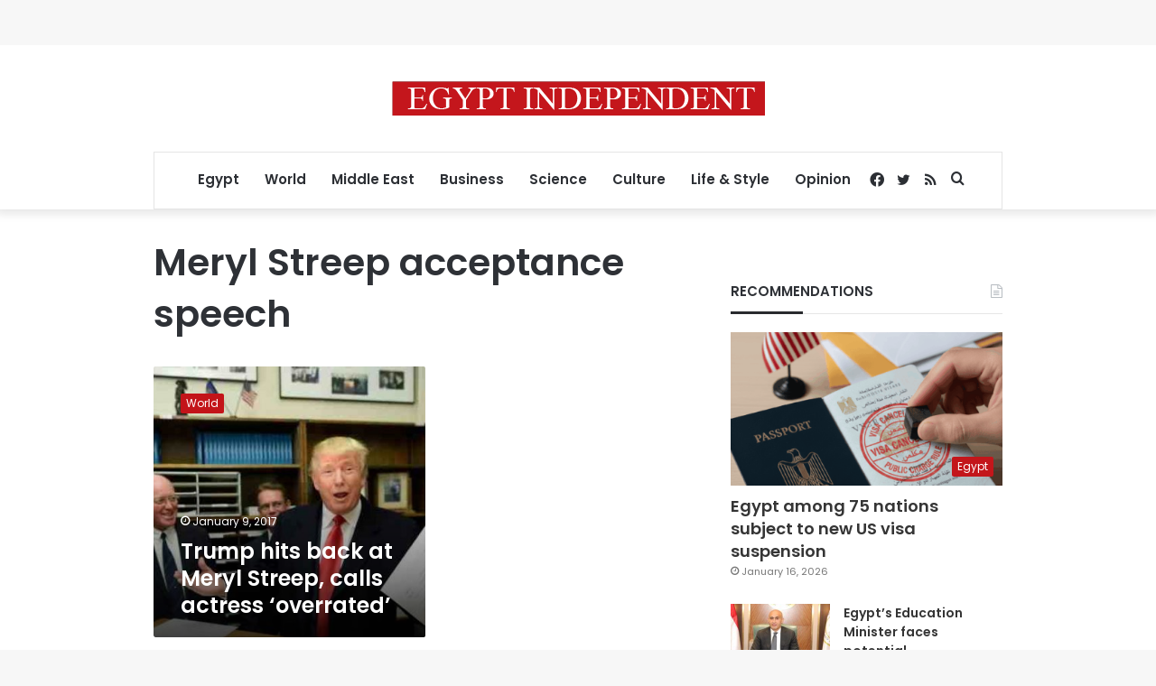

--- FILE ---
content_type: text/html; charset=UTF-8
request_url: https://cloudflare.egyptindependent.com/tag/meryl_streep_acceptance_speech/
body_size: 14980
content:
<!DOCTYPE html>
<html lang="en-US" class="" data-skin="light">
<head>
	<meta charset="UTF-8" />
	<link rel="profile" href="https://gmpg.org/xfn/11" />
	<meta name='robots' content='index, follow, max-image-preview:large, max-snippet:-1, max-video-preview:-1' />
	<style>img:is([sizes="auto" i], [sizes^="auto," i]) { contain-intrinsic-size: 3000px 1500px }</style>
	
	<!-- This site is optimized with the Yoast SEO plugin v25.7 - https://yoast.com/wordpress/plugins/seo/ -->
	<title>Meryl Streep acceptance speech Archives - Egypt Independent</title>
	<link rel="canonical" href="https://cloudflare.egyptindependent.com/tag/meryl_streep_acceptance_speech/" />
	<meta property="og:locale" content="en_US" />
	<meta property="og:type" content="article" />
	<meta property="og:title" content="Meryl Streep acceptance speech Archives - Egypt Independent" />
	<meta property="og:url" content="https://cloudflare.egyptindependent.com/tag/meryl_streep_acceptance_speech/" />
	<meta property="og:site_name" content="Egypt Independent" />
	<meta name="twitter:card" content="summary_large_image" />
	<script type="application/ld+json" class="yoast-schema-graph">{"@context":"https://schema.org","@graph":[{"@type":"CollectionPage","@id":"https://cloudflare.egyptindependent.com/tag/meryl_streep_acceptance_speech/","url":"https://cloudflare.egyptindependent.com/tag/meryl_streep_acceptance_speech/","name":"Meryl Streep acceptance speech Archives - Egypt Independent","isPartOf":{"@id":"https://cloudflare.egyptindependent.com/#website"},"primaryImageOfPage":{"@id":"https://cloudflare.egyptindependent.com/tag/meryl_streep_acceptance_speech/#primaryimage"},"image":{"@id":"https://cloudflare.egyptindependent.com/tag/meryl_streep_acceptance_speech/#primaryimage"},"thumbnailUrl":"https://amayei.nyc3.digitaloceanspaces.com/2018/09/republican_white_house_hopeful_donald_trump.jpg","breadcrumb":{"@id":"https://cloudflare.egyptindependent.com/tag/meryl_streep_acceptance_speech/#breadcrumb"},"inLanguage":"en-US"},{"@type":"ImageObject","inLanguage":"en-US","@id":"https://cloudflare.egyptindependent.com/tag/meryl_streep_acceptance_speech/#primaryimage","url":"https://amayei.nyc3.digitaloceanspaces.com/2018/09/republican_white_house_hopeful_donald_trump.jpg","contentUrl":"https://amayei.nyc3.digitaloceanspaces.com/2018/09/republican_white_house_hopeful_donald_trump.jpg","width":536,"height":402},{"@type":"BreadcrumbList","@id":"https://cloudflare.egyptindependent.com/tag/meryl_streep_acceptance_speech/#breadcrumb","itemListElement":[{"@type":"ListItem","position":1,"name":"Home","item":"https://www.egyptindependent.com/"},{"@type":"ListItem","position":2,"name":"Meryl Streep acceptance speech"}]},{"@type":"WebSite","@id":"https://cloudflare.egyptindependent.com/#website","url":"https://cloudflare.egyptindependent.com/","name":"Egypt Independent","description":"","potentialAction":[{"@type":"SearchAction","target":{"@type":"EntryPoint","urlTemplate":"https://cloudflare.egyptindependent.com/?s={search_term_string}"},"query-input":{"@type":"PropertyValueSpecification","valueRequired":true,"valueName":"search_term_string"}}],"inLanguage":"en-US"}]}</script>
	<!-- / Yoast SEO plugin. -->


<link rel='dns-prefetch' href='//cloudflare.egyptindependent.com' />
<link rel="alternate" type="application/rss+xml" title="Egypt Independent &raquo; Feed" href="https://cloudflare.egyptindependent.com/feed/" />
<link rel="alternate" type="application/rss+xml" title="Egypt Independent &raquo; Meryl Streep acceptance speech Tag Feed" href="https://cloudflare.egyptindependent.com/tag/meryl_streep_acceptance_speech/feed/" />
<script type="text/javascript">
/* <![CDATA[ */
window._wpemojiSettings = {"baseUrl":"https:\/\/s.w.org\/images\/core\/emoji\/16.0.1\/72x72\/","ext":".png","svgUrl":"https:\/\/s.w.org\/images\/core\/emoji\/16.0.1\/svg\/","svgExt":".svg","source":{"concatemoji":"https:\/\/cloudflare.egyptindependent.com\/wp\/wp-includes\/js\/wp-emoji-release.min.js?ver=6.8.2"}};
/*! This file is auto-generated */
!function(s,n){var o,i,e;function c(e){try{var t={supportTests:e,timestamp:(new Date).valueOf()};sessionStorage.setItem(o,JSON.stringify(t))}catch(e){}}function p(e,t,n){e.clearRect(0,0,e.canvas.width,e.canvas.height),e.fillText(t,0,0);var t=new Uint32Array(e.getImageData(0,0,e.canvas.width,e.canvas.height).data),a=(e.clearRect(0,0,e.canvas.width,e.canvas.height),e.fillText(n,0,0),new Uint32Array(e.getImageData(0,0,e.canvas.width,e.canvas.height).data));return t.every(function(e,t){return e===a[t]})}function u(e,t){e.clearRect(0,0,e.canvas.width,e.canvas.height),e.fillText(t,0,0);for(var n=e.getImageData(16,16,1,1),a=0;a<n.data.length;a++)if(0!==n.data[a])return!1;return!0}function f(e,t,n,a){switch(t){case"flag":return n(e,"\ud83c\udff3\ufe0f\u200d\u26a7\ufe0f","\ud83c\udff3\ufe0f\u200b\u26a7\ufe0f")?!1:!n(e,"\ud83c\udde8\ud83c\uddf6","\ud83c\udde8\u200b\ud83c\uddf6")&&!n(e,"\ud83c\udff4\udb40\udc67\udb40\udc62\udb40\udc65\udb40\udc6e\udb40\udc67\udb40\udc7f","\ud83c\udff4\u200b\udb40\udc67\u200b\udb40\udc62\u200b\udb40\udc65\u200b\udb40\udc6e\u200b\udb40\udc67\u200b\udb40\udc7f");case"emoji":return!a(e,"\ud83e\udedf")}return!1}function g(e,t,n,a){var r="undefined"!=typeof WorkerGlobalScope&&self instanceof WorkerGlobalScope?new OffscreenCanvas(300,150):s.createElement("canvas"),o=r.getContext("2d",{willReadFrequently:!0}),i=(o.textBaseline="top",o.font="600 32px Arial",{});return e.forEach(function(e){i[e]=t(o,e,n,a)}),i}function t(e){var t=s.createElement("script");t.src=e,t.defer=!0,s.head.appendChild(t)}"undefined"!=typeof Promise&&(o="wpEmojiSettingsSupports",i=["flag","emoji"],n.supports={everything:!0,everythingExceptFlag:!0},e=new Promise(function(e){s.addEventListener("DOMContentLoaded",e,{once:!0})}),new Promise(function(t){var n=function(){try{var e=JSON.parse(sessionStorage.getItem(o));if("object"==typeof e&&"number"==typeof e.timestamp&&(new Date).valueOf()<e.timestamp+604800&&"object"==typeof e.supportTests)return e.supportTests}catch(e){}return null}();if(!n){if("undefined"!=typeof Worker&&"undefined"!=typeof OffscreenCanvas&&"undefined"!=typeof URL&&URL.createObjectURL&&"undefined"!=typeof Blob)try{var e="postMessage("+g.toString()+"("+[JSON.stringify(i),f.toString(),p.toString(),u.toString()].join(",")+"));",a=new Blob([e],{type:"text/javascript"}),r=new Worker(URL.createObjectURL(a),{name:"wpTestEmojiSupports"});return void(r.onmessage=function(e){c(n=e.data),r.terminate(),t(n)})}catch(e){}c(n=g(i,f,p,u))}t(n)}).then(function(e){for(var t in e)n.supports[t]=e[t],n.supports.everything=n.supports.everything&&n.supports[t],"flag"!==t&&(n.supports.everythingExceptFlag=n.supports.everythingExceptFlag&&n.supports[t]);n.supports.everythingExceptFlag=n.supports.everythingExceptFlag&&!n.supports.flag,n.DOMReady=!1,n.readyCallback=function(){n.DOMReady=!0}}).then(function(){return e}).then(function(){var e;n.supports.everything||(n.readyCallback(),(e=n.source||{}).concatemoji?t(e.concatemoji):e.wpemoji&&e.twemoji&&(t(e.twemoji),t(e.wpemoji)))}))}((window,document),window._wpemojiSettings);
/* ]]> */
</script>
<style id='wp-emoji-styles-inline-css' type='text/css'>

	img.wp-smiley, img.emoji {
		display: inline !important;
		border: none !important;
		box-shadow: none !important;
		height: 1em !important;
		width: 1em !important;
		margin: 0 0.07em !important;
		vertical-align: -0.1em !important;
		background: none !important;
		padding: 0 !important;
	}
</style>
<link rel='stylesheet' id='wp-block-library-css' href='https://cloudflare.egyptindependent.com/wp/wp-includes/css/dist/block-library/style.min.css?ver=6.8.2' type='text/css' media='all' />
<style id='wp-block-library-theme-inline-css' type='text/css'>
.wp-block-audio :where(figcaption){color:#555;font-size:13px;text-align:center}.is-dark-theme .wp-block-audio :where(figcaption){color:#ffffffa6}.wp-block-audio{margin:0 0 1em}.wp-block-code{border:1px solid #ccc;border-radius:4px;font-family:Menlo,Consolas,monaco,monospace;padding:.8em 1em}.wp-block-embed :where(figcaption){color:#555;font-size:13px;text-align:center}.is-dark-theme .wp-block-embed :where(figcaption){color:#ffffffa6}.wp-block-embed{margin:0 0 1em}.blocks-gallery-caption{color:#555;font-size:13px;text-align:center}.is-dark-theme .blocks-gallery-caption{color:#ffffffa6}:root :where(.wp-block-image figcaption){color:#555;font-size:13px;text-align:center}.is-dark-theme :root :where(.wp-block-image figcaption){color:#ffffffa6}.wp-block-image{margin:0 0 1em}.wp-block-pullquote{border-bottom:4px solid;border-top:4px solid;color:currentColor;margin-bottom:1.75em}.wp-block-pullquote cite,.wp-block-pullquote footer,.wp-block-pullquote__citation{color:currentColor;font-size:.8125em;font-style:normal;text-transform:uppercase}.wp-block-quote{border-left:.25em solid;margin:0 0 1.75em;padding-left:1em}.wp-block-quote cite,.wp-block-quote footer{color:currentColor;font-size:.8125em;font-style:normal;position:relative}.wp-block-quote:where(.has-text-align-right){border-left:none;border-right:.25em solid;padding-left:0;padding-right:1em}.wp-block-quote:where(.has-text-align-center){border:none;padding-left:0}.wp-block-quote.is-large,.wp-block-quote.is-style-large,.wp-block-quote:where(.is-style-plain){border:none}.wp-block-search .wp-block-search__label{font-weight:700}.wp-block-search__button{border:1px solid #ccc;padding:.375em .625em}:where(.wp-block-group.has-background){padding:1.25em 2.375em}.wp-block-separator.has-css-opacity{opacity:.4}.wp-block-separator{border:none;border-bottom:2px solid;margin-left:auto;margin-right:auto}.wp-block-separator.has-alpha-channel-opacity{opacity:1}.wp-block-separator:not(.is-style-wide):not(.is-style-dots){width:100px}.wp-block-separator.has-background:not(.is-style-dots){border-bottom:none;height:1px}.wp-block-separator.has-background:not(.is-style-wide):not(.is-style-dots){height:2px}.wp-block-table{margin:0 0 1em}.wp-block-table td,.wp-block-table th{word-break:normal}.wp-block-table :where(figcaption){color:#555;font-size:13px;text-align:center}.is-dark-theme .wp-block-table :where(figcaption){color:#ffffffa6}.wp-block-video :where(figcaption){color:#555;font-size:13px;text-align:center}.is-dark-theme .wp-block-video :where(figcaption){color:#ffffffa6}.wp-block-video{margin:0 0 1em}:root :where(.wp-block-template-part.has-background){margin-bottom:0;margin-top:0;padding:1.25em 2.375em}
</style>
<style id='classic-theme-styles-inline-css' type='text/css'>
/*! This file is auto-generated */
.wp-block-button__link{color:#fff;background-color:#32373c;border-radius:9999px;box-shadow:none;text-decoration:none;padding:calc(.667em + 2px) calc(1.333em + 2px);font-size:1.125em}.wp-block-file__button{background:#32373c;color:#fff;text-decoration:none}
</style>
<style id='co-authors-plus-coauthors-style-inline-css' type='text/css'>
.wp-block-co-authors-plus-coauthors.is-layout-flow [class*=wp-block-co-authors-plus]{display:inline}

</style>
<style id='co-authors-plus-avatar-style-inline-css' type='text/css'>
.wp-block-co-authors-plus-avatar :where(img){height:auto;max-width:100%;vertical-align:bottom}.wp-block-co-authors-plus-coauthors.is-layout-flow .wp-block-co-authors-plus-avatar :where(img){vertical-align:middle}.wp-block-co-authors-plus-avatar:is(.alignleft,.alignright){display:table}.wp-block-co-authors-plus-avatar.aligncenter{display:table;margin-inline:auto}

</style>
<style id='co-authors-plus-image-style-inline-css' type='text/css'>
.wp-block-co-authors-plus-image{margin-bottom:0}.wp-block-co-authors-plus-image :where(img){height:auto;max-width:100%;vertical-align:bottom}.wp-block-co-authors-plus-coauthors.is-layout-flow .wp-block-co-authors-plus-image :where(img){vertical-align:middle}.wp-block-co-authors-plus-image:is(.alignfull,.alignwide) :where(img){width:100%}.wp-block-co-authors-plus-image:is(.alignleft,.alignright){display:table}.wp-block-co-authors-plus-image.aligncenter{display:table;margin-inline:auto}

</style>
<link rel='stylesheet' id='wp-components-css' href='https://cloudflare.egyptindependent.com/wp/wp-includes/css/dist/components/style.min.css?ver=6.8.2' type='text/css' media='all' />
<link rel='stylesheet' id='wp-preferences-css' href='https://cloudflare.egyptindependent.com/wp/wp-includes/css/dist/preferences/style.min.css?ver=6.8.2' type='text/css' media='all' />
<link rel='stylesheet' id='wp-block-editor-css' href='https://cloudflare.egyptindependent.com/wp/wp-includes/css/dist/block-editor/style.min.css?ver=6.8.2' type='text/css' media='all' />
<link rel='stylesheet' id='wp-reusable-blocks-css' href='https://cloudflare.egyptindependent.com/wp/wp-includes/css/dist/reusable-blocks/style.min.css?ver=6.8.2' type='text/css' media='all' />
<link rel='stylesheet' id='wp-patterns-css' href='https://cloudflare.egyptindependent.com/wp/wp-includes/css/dist/patterns/style.min.css?ver=6.8.2' type='text/css' media='all' />
<link rel='stylesheet' id='wp-editor-css' href='https://cloudflare.egyptindependent.com/wp/wp-includes/css/dist/editor/style.min.css?ver=6.8.2' type='text/css' media='all' />
<link rel='stylesheet' id='mux_video_block_style-css' href='https://cloudflare.egyptindependent.com/app/plugins/ilab-media-tools/public/blocks/mediacloud-mux.blocks.style.css' type='text/css' media='all' />
<style id='global-styles-inline-css' type='text/css'>
:root{--wp--preset--aspect-ratio--square: 1;--wp--preset--aspect-ratio--4-3: 4/3;--wp--preset--aspect-ratio--3-4: 3/4;--wp--preset--aspect-ratio--3-2: 3/2;--wp--preset--aspect-ratio--2-3: 2/3;--wp--preset--aspect-ratio--16-9: 16/9;--wp--preset--aspect-ratio--9-16: 9/16;--wp--preset--color--black: #000000;--wp--preset--color--cyan-bluish-gray: #abb8c3;--wp--preset--color--white: #ffffff;--wp--preset--color--pale-pink: #f78da7;--wp--preset--color--vivid-red: #cf2e2e;--wp--preset--color--luminous-vivid-orange: #ff6900;--wp--preset--color--luminous-vivid-amber: #fcb900;--wp--preset--color--light-green-cyan: #7bdcb5;--wp--preset--color--vivid-green-cyan: #00d084;--wp--preset--color--pale-cyan-blue: #8ed1fc;--wp--preset--color--vivid-cyan-blue: #0693e3;--wp--preset--color--vivid-purple: #9b51e0;--wp--preset--gradient--vivid-cyan-blue-to-vivid-purple: linear-gradient(135deg,rgba(6,147,227,1) 0%,rgb(155,81,224) 100%);--wp--preset--gradient--light-green-cyan-to-vivid-green-cyan: linear-gradient(135deg,rgb(122,220,180) 0%,rgb(0,208,130) 100%);--wp--preset--gradient--luminous-vivid-amber-to-luminous-vivid-orange: linear-gradient(135deg,rgba(252,185,0,1) 0%,rgba(255,105,0,1) 100%);--wp--preset--gradient--luminous-vivid-orange-to-vivid-red: linear-gradient(135deg,rgba(255,105,0,1) 0%,rgb(207,46,46) 100%);--wp--preset--gradient--very-light-gray-to-cyan-bluish-gray: linear-gradient(135deg,rgb(238,238,238) 0%,rgb(169,184,195) 100%);--wp--preset--gradient--cool-to-warm-spectrum: linear-gradient(135deg,rgb(74,234,220) 0%,rgb(151,120,209) 20%,rgb(207,42,186) 40%,rgb(238,44,130) 60%,rgb(251,105,98) 80%,rgb(254,248,76) 100%);--wp--preset--gradient--blush-light-purple: linear-gradient(135deg,rgb(255,206,236) 0%,rgb(152,150,240) 100%);--wp--preset--gradient--blush-bordeaux: linear-gradient(135deg,rgb(254,205,165) 0%,rgb(254,45,45) 50%,rgb(107,0,62) 100%);--wp--preset--gradient--luminous-dusk: linear-gradient(135deg,rgb(255,203,112) 0%,rgb(199,81,192) 50%,rgb(65,88,208) 100%);--wp--preset--gradient--pale-ocean: linear-gradient(135deg,rgb(255,245,203) 0%,rgb(182,227,212) 50%,rgb(51,167,181) 100%);--wp--preset--gradient--electric-grass: linear-gradient(135deg,rgb(202,248,128) 0%,rgb(113,206,126) 100%);--wp--preset--gradient--midnight: linear-gradient(135deg,rgb(2,3,129) 0%,rgb(40,116,252) 100%);--wp--preset--font-size--small: 13px;--wp--preset--font-size--medium: 20px;--wp--preset--font-size--large: 36px;--wp--preset--font-size--x-large: 42px;--wp--preset--spacing--20: 0.44rem;--wp--preset--spacing--30: 0.67rem;--wp--preset--spacing--40: 1rem;--wp--preset--spacing--50: 1.5rem;--wp--preset--spacing--60: 2.25rem;--wp--preset--spacing--70: 3.38rem;--wp--preset--spacing--80: 5.06rem;--wp--preset--shadow--natural: 6px 6px 9px rgba(0, 0, 0, 0.2);--wp--preset--shadow--deep: 12px 12px 50px rgba(0, 0, 0, 0.4);--wp--preset--shadow--sharp: 6px 6px 0px rgba(0, 0, 0, 0.2);--wp--preset--shadow--outlined: 6px 6px 0px -3px rgba(255, 255, 255, 1), 6px 6px rgba(0, 0, 0, 1);--wp--preset--shadow--crisp: 6px 6px 0px rgba(0, 0, 0, 1);}:where(.is-layout-flex){gap: 0.5em;}:where(.is-layout-grid){gap: 0.5em;}body .is-layout-flex{display: flex;}.is-layout-flex{flex-wrap: wrap;align-items: center;}.is-layout-flex > :is(*, div){margin: 0;}body .is-layout-grid{display: grid;}.is-layout-grid > :is(*, div){margin: 0;}:where(.wp-block-columns.is-layout-flex){gap: 2em;}:where(.wp-block-columns.is-layout-grid){gap: 2em;}:where(.wp-block-post-template.is-layout-flex){gap: 1.25em;}:where(.wp-block-post-template.is-layout-grid){gap: 1.25em;}.has-black-color{color: var(--wp--preset--color--black) !important;}.has-cyan-bluish-gray-color{color: var(--wp--preset--color--cyan-bluish-gray) !important;}.has-white-color{color: var(--wp--preset--color--white) !important;}.has-pale-pink-color{color: var(--wp--preset--color--pale-pink) !important;}.has-vivid-red-color{color: var(--wp--preset--color--vivid-red) !important;}.has-luminous-vivid-orange-color{color: var(--wp--preset--color--luminous-vivid-orange) !important;}.has-luminous-vivid-amber-color{color: var(--wp--preset--color--luminous-vivid-amber) !important;}.has-light-green-cyan-color{color: var(--wp--preset--color--light-green-cyan) !important;}.has-vivid-green-cyan-color{color: var(--wp--preset--color--vivid-green-cyan) !important;}.has-pale-cyan-blue-color{color: var(--wp--preset--color--pale-cyan-blue) !important;}.has-vivid-cyan-blue-color{color: var(--wp--preset--color--vivid-cyan-blue) !important;}.has-vivid-purple-color{color: var(--wp--preset--color--vivid-purple) !important;}.has-black-background-color{background-color: var(--wp--preset--color--black) !important;}.has-cyan-bluish-gray-background-color{background-color: var(--wp--preset--color--cyan-bluish-gray) !important;}.has-white-background-color{background-color: var(--wp--preset--color--white) !important;}.has-pale-pink-background-color{background-color: var(--wp--preset--color--pale-pink) !important;}.has-vivid-red-background-color{background-color: var(--wp--preset--color--vivid-red) !important;}.has-luminous-vivid-orange-background-color{background-color: var(--wp--preset--color--luminous-vivid-orange) !important;}.has-luminous-vivid-amber-background-color{background-color: var(--wp--preset--color--luminous-vivid-amber) !important;}.has-light-green-cyan-background-color{background-color: var(--wp--preset--color--light-green-cyan) !important;}.has-vivid-green-cyan-background-color{background-color: var(--wp--preset--color--vivid-green-cyan) !important;}.has-pale-cyan-blue-background-color{background-color: var(--wp--preset--color--pale-cyan-blue) !important;}.has-vivid-cyan-blue-background-color{background-color: var(--wp--preset--color--vivid-cyan-blue) !important;}.has-vivid-purple-background-color{background-color: var(--wp--preset--color--vivid-purple) !important;}.has-black-border-color{border-color: var(--wp--preset--color--black) !important;}.has-cyan-bluish-gray-border-color{border-color: var(--wp--preset--color--cyan-bluish-gray) !important;}.has-white-border-color{border-color: var(--wp--preset--color--white) !important;}.has-pale-pink-border-color{border-color: var(--wp--preset--color--pale-pink) !important;}.has-vivid-red-border-color{border-color: var(--wp--preset--color--vivid-red) !important;}.has-luminous-vivid-orange-border-color{border-color: var(--wp--preset--color--luminous-vivid-orange) !important;}.has-luminous-vivid-amber-border-color{border-color: var(--wp--preset--color--luminous-vivid-amber) !important;}.has-light-green-cyan-border-color{border-color: var(--wp--preset--color--light-green-cyan) !important;}.has-vivid-green-cyan-border-color{border-color: var(--wp--preset--color--vivid-green-cyan) !important;}.has-pale-cyan-blue-border-color{border-color: var(--wp--preset--color--pale-cyan-blue) !important;}.has-vivid-cyan-blue-border-color{border-color: var(--wp--preset--color--vivid-cyan-blue) !important;}.has-vivid-purple-border-color{border-color: var(--wp--preset--color--vivid-purple) !important;}.has-vivid-cyan-blue-to-vivid-purple-gradient-background{background: var(--wp--preset--gradient--vivid-cyan-blue-to-vivid-purple) !important;}.has-light-green-cyan-to-vivid-green-cyan-gradient-background{background: var(--wp--preset--gradient--light-green-cyan-to-vivid-green-cyan) !important;}.has-luminous-vivid-amber-to-luminous-vivid-orange-gradient-background{background: var(--wp--preset--gradient--luminous-vivid-amber-to-luminous-vivid-orange) !important;}.has-luminous-vivid-orange-to-vivid-red-gradient-background{background: var(--wp--preset--gradient--luminous-vivid-orange-to-vivid-red) !important;}.has-very-light-gray-to-cyan-bluish-gray-gradient-background{background: var(--wp--preset--gradient--very-light-gray-to-cyan-bluish-gray) !important;}.has-cool-to-warm-spectrum-gradient-background{background: var(--wp--preset--gradient--cool-to-warm-spectrum) !important;}.has-blush-light-purple-gradient-background{background: var(--wp--preset--gradient--blush-light-purple) !important;}.has-blush-bordeaux-gradient-background{background: var(--wp--preset--gradient--blush-bordeaux) !important;}.has-luminous-dusk-gradient-background{background: var(--wp--preset--gradient--luminous-dusk) !important;}.has-pale-ocean-gradient-background{background: var(--wp--preset--gradient--pale-ocean) !important;}.has-electric-grass-gradient-background{background: var(--wp--preset--gradient--electric-grass) !important;}.has-midnight-gradient-background{background: var(--wp--preset--gradient--midnight) !important;}.has-small-font-size{font-size: var(--wp--preset--font-size--small) !important;}.has-medium-font-size{font-size: var(--wp--preset--font-size--medium) !important;}.has-large-font-size{font-size: var(--wp--preset--font-size--large) !important;}.has-x-large-font-size{font-size: var(--wp--preset--font-size--x-large) !important;}
:where(.wp-block-post-template.is-layout-flex){gap: 1.25em;}:where(.wp-block-post-template.is-layout-grid){gap: 1.25em;}
:where(.wp-block-columns.is-layout-flex){gap: 2em;}:where(.wp-block-columns.is-layout-grid){gap: 2em;}
:root :where(.wp-block-pullquote){font-size: 1.5em;line-height: 1.6;}
</style>
<link rel='stylesheet' id='ppress-frontend-css' href='https://cloudflare.egyptindependent.com/app/plugins/wp-user-avatar/assets/css/frontend.min.css?ver=4.16.5' type='text/css' media='all' />
<link rel='stylesheet' id='ppress-flatpickr-css' href='https://cloudflare.egyptindependent.com/app/plugins/wp-user-avatar/assets/flatpickr/flatpickr.min.css?ver=4.16.5' type='text/css' media='all' />
<link rel='stylesheet' id='ppress-select2-css' href='https://cloudflare.egyptindependent.com/app/plugins/wp-user-avatar/assets/select2/select2.min.css?ver=6.8.2' type='text/css' media='all' />
<link rel='stylesheet' id='tie-css-base-css' href='https://cloudflare.egyptindependent.com/app/themes/jannah/assets/css/base.min.css?ver=5.4.3' type='text/css' media='all' />
<link rel='stylesheet' id='tie-css-styles-css' href='https://cloudflare.egyptindependent.com/app/themes/jannah/assets/css/style.min.css?ver=5.4.3' type='text/css' media='all' />
<link rel='stylesheet' id='tie-css-widgets-css' href='https://cloudflare.egyptindependent.com/app/themes/jannah/assets/css/widgets.min.css?ver=5.4.3' type='text/css' media='all' />
<link rel='stylesheet' id='tie-css-helpers-css' href='https://cloudflare.egyptindependent.com/app/themes/jannah/assets/css/helpers.min.css?ver=5.4.3' type='text/css' media='all' />
<link rel='stylesheet' id='tie-fontawesome5-css' href='https://cloudflare.egyptindependent.com/app/themes/jannah/assets/css/fontawesome.css?ver=5.4.3' type='text/css' media='all' />
<link rel='stylesheet' id='tie-css-ilightbox-css' href='https://cloudflare.egyptindependent.com/app/themes/jannah/assets/ilightbox/dark-skin/skin.css?ver=5.4.3' type='text/css' media='all' />
<style id='tie-css-ilightbox-inline-css' type='text/css'>
.wf-active body{font-family: 'Poppins';}.wf-active .logo-text,.wf-active h1,.wf-active h2,.wf-active h3,.wf-active h4,.wf-active h5,.wf-active h6,.wf-active .the-subtitle{font-family: 'Poppins';}#main-nav .main-menu > ul > li > a{font-size: 15px;}#the-post .entry-content,#the-post .entry-content p{font-size: 17px;}@media (min-width: 992px){.has-sidebar .fullwidth-slider-wrapper .thumb-overlay .thumb-content .thumb-title,.has-sidebar .wide-next-prev-slider-wrapper .thumb-overlay .thumb-content .thumb-title,.has-sidebar .wide-slider-with-navfor-wrapper .thumb-overlay .thumb-content .thumb-title,.has-sidebar .boxed-slider-wrapper .thumb-overlay .thumb-title{font-size: 24px;}}@media (min-width: 768px){#tie-wrapper .main-slider.grid-3-slides .slide .grid-item:nth-child(1) .thumb-title,#tie-wrapper .main-slider.grid-5-first-big .slide .grid-item:nth-child(1) .thumb-title,#tie-wrapper .main-slider.grid-5-big-centerd .slide .grid-item:nth-child(1) .thumb-title,#tie-wrapper .main-slider.grid-4-big-first-half-second .slide .grid-item:nth-child(1) .thumb-title,#tie-wrapper .main-slider.grid-2-big .thumb-overlay .thumb-title,#tie-wrapper .wide-slider-three-slids-wrapper .thumb-title{font-size: 24px;}}.brand-title,a:hover,.tie-popup-search-submit,#logo.text-logo a,.theme-header nav .components #search-submit:hover,.theme-header .header-nav .components > li:hover > a,.theme-header .header-nav .components li a:hover,.main-menu ul.cats-vertical li a.is-active,.main-menu ul.cats-vertical li a:hover,.main-nav li.mega-menu .post-meta a:hover,.main-nav li.mega-menu .post-box-title a:hover,.search-in-main-nav.autocomplete-suggestions a:hover,#main-nav .menu ul:not(.cats-horizontal) li:hover > a,#main-nav .menu ul li.current-menu-item:not(.mega-link-column) > a,.top-nav .menu li:hover > a,.top-nav .menu > .tie-current-menu > a,.search-in-top-nav.autocomplete-suggestions .post-title a:hover,div.mag-box .mag-box-options .mag-box-filter-links a.active,.mag-box-filter-links .flexMenu-viewMore:hover > a,.stars-rating-active,body .tabs.tabs .active > a,.video-play-icon,.spinner-circle:after,#go-to-content:hover,.comment-list .comment-author .fn,.commentlist .comment-author .fn,blockquote::before,blockquote cite,blockquote.quote-simple p,.multiple-post-pages a:hover,#story-index li .is-current,.latest-tweets-widget .twitter-icon-wrap span,.wide-slider-nav-wrapper .slide,.wide-next-prev-slider-wrapper .tie-slider-nav li:hover span,.review-final-score h3,#mobile-menu-icon:hover .menu-text,body .entry a,.dark-skin body .entry a,.entry .post-bottom-meta a:hover,.comment-list .comment-content a,q a,blockquote a,.widget.tie-weather-widget .icon-basecloud-bg:after,.site-footer a:hover,.site-footer .stars-rating-active,.site-footer .twitter-icon-wrap span,.site-info a:hover{color: #c31419;}#instagram-link a:hover{color: #c31419 !important;border-color: #c31419 !important;}[type='submit'],.button,.generic-button a,.generic-button button,.theme-header .header-nav .comp-sub-menu a.button.guest-btn:hover,.theme-header .header-nav .comp-sub-menu a.checkout-button,nav.main-nav .menu > li.tie-current-menu > a,nav.main-nav .menu > li:hover > a,.main-menu .mega-links-head:after,.main-nav .mega-menu.mega-cat .cats-horizontal li a.is-active,#mobile-menu-icon:hover .nav-icon,#mobile-menu-icon:hover .nav-icon:before,#mobile-menu-icon:hover .nav-icon:after,.search-in-main-nav.autocomplete-suggestions a.button,.search-in-top-nav.autocomplete-suggestions a.button,.spinner > div,.post-cat,.pages-numbers li.current span,.multiple-post-pages > span,#tie-wrapper .mejs-container .mejs-controls,.mag-box-filter-links a:hover,.slider-arrow-nav a:not(.pagination-disabled):hover,.comment-list .reply a:hover,.commentlist .reply a:hover,#reading-position-indicator,#story-index-icon,.videos-block .playlist-title,.review-percentage .review-item span span,.tie-slick-dots li.slick-active button,.tie-slick-dots li button:hover,.digital-rating-static,.timeline-widget li a:hover .date:before,#wp-calendar #today,.posts-list-counter li.widget-post-list:before,.cat-counter a + span,.tie-slider-nav li span:hover,.fullwidth-area .widget_tag_cloud .tagcloud a:hover,.magazine2:not(.block-head-4) .dark-widgetized-area ul.tabs a:hover,.magazine2:not(.block-head-4) .dark-widgetized-area ul.tabs .active a,.magazine1 .dark-widgetized-area ul.tabs a:hover,.magazine1 .dark-widgetized-area ul.tabs .active a,.block-head-4.magazine2 .dark-widgetized-area .tabs.tabs .active a,.block-head-4.magazine2 .dark-widgetized-area .tabs > .active a:before,.block-head-4.magazine2 .dark-widgetized-area .tabs > .active a:after,.demo_store,.demo #logo:after,.demo #sticky-logo:after,.widget.tie-weather-widget,span.video-close-btn:hover,#go-to-top,.latest-tweets-widget .slider-links .button:not(:hover){background-color: #c31419;color: #FFFFFF;}.tie-weather-widget .widget-title .the-subtitle,.block-head-4.magazine2 #footer .tabs .active a:hover{color: #FFFFFF;}pre,code,.pages-numbers li.current span,.theme-header .header-nav .comp-sub-menu a.button.guest-btn:hover,.multiple-post-pages > span,.post-content-slideshow .tie-slider-nav li span:hover,#tie-body .tie-slider-nav li > span:hover,.slider-arrow-nav a:not(.pagination-disabled):hover,.main-nav .mega-menu.mega-cat .cats-horizontal li a.is-active,.main-nav .mega-menu.mega-cat .cats-horizontal li a:hover,.main-menu .menu > li > .menu-sub-content{border-color: #c31419;}.main-menu .menu > li.tie-current-menu{border-bottom-color: #c31419;}.top-nav .menu li.tie-current-menu > a:before,.top-nav .menu li.menu-item-has-children:hover > a:before{border-top-color: #c31419;}.main-nav .main-menu .menu > li.tie-current-menu > a:before,.main-nav .main-menu .menu > li:hover > a:before{border-top-color: #FFFFFF;}header.main-nav-light .main-nav .menu-item-has-children li:hover > a:before,header.main-nav-light .main-nav .mega-menu li:hover > a:before{border-left-color: #c31419;}.rtl header.main-nav-light .main-nav .menu-item-has-children li:hover > a:before,.rtl header.main-nav-light .main-nav .mega-menu li:hover > a:before{border-right-color: #c31419;border-left-color: transparent;}.top-nav ul.menu li .menu-item-has-children:hover > a:before{border-top-color: transparent;border-left-color: #c31419;}.rtl .top-nav ul.menu li .menu-item-has-children:hover > a:before{border-left-color: transparent;border-right-color: #c31419;}::-moz-selection{background-color: #c31419;color: #FFFFFF;}::selection{background-color: #c31419;color: #FFFFFF;}circle.circle_bar{stroke: #c31419;}#reading-position-indicator{box-shadow: 0 0 10px rgba( 195,20,25,0.7);}#logo.text-logo a:hover,body .entry a:hover,.dark-skin body .entry a:hover,.comment-list .comment-content a:hover,.block-head-4.magazine2 .site-footer .tabs li a:hover,q a:hover,blockquote a:hover{color: #910000;}.button:hover,input[type='submit']:hover,.generic-button a:hover,.generic-button button:hover,a.post-cat:hover,.site-footer .button:hover,.site-footer [type='submit']:hover,.search-in-main-nav.autocomplete-suggestions a.button:hover,.search-in-top-nav.autocomplete-suggestions a.button:hover,.theme-header .header-nav .comp-sub-menu a.checkout-button:hover{background-color: #910000;color: #FFFFFF;}.theme-header .header-nav .comp-sub-menu a.checkout-button:not(:hover),body .entry a.button{color: #FFFFFF;}#story-index.is-compact .story-index-content{background-color: #c31419;}#story-index.is-compact .story-index-content a,#story-index.is-compact .story-index-content .is-current{color: #FFFFFF;}#tie-body .mag-box-title h3 a,#tie-body .block-more-button{color: #c31419;}#tie-body .mag-box-title h3 a:hover,#tie-body .block-more-button:hover{color: #910000;}#tie-body .mag-box-title{color: #c31419;}#tie-body .mag-box-title:after,#tie-body #footer .widget-title:after{background-color: #c31419;}.brand-title,a:hover,.tie-popup-search-submit,#logo.text-logo a,.theme-header nav .components #search-submit:hover,.theme-header .header-nav .components > li:hover > a,.theme-header .header-nav .components li a:hover,.main-menu ul.cats-vertical li a.is-active,.main-menu ul.cats-vertical li a:hover,.main-nav li.mega-menu .post-meta a:hover,.main-nav li.mega-menu .post-box-title a:hover,.search-in-main-nav.autocomplete-suggestions a:hover,#main-nav .menu ul:not(.cats-horizontal) li:hover > a,#main-nav .menu ul li.current-menu-item:not(.mega-link-column) > a,.top-nav .menu li:hover > a,.top-nav .menu > .tie-current-menu > a,.search-in-top-nav.autocomplete-suggestions .post-title a:hover,div.mag-box .mag-box-options .mag-box-filter-links a.active,.mag-box-filter-links .flexMenu-viewMore:hover > a,.stars-rating-active,body .tabs.tabs .active > a,.video-play-icon,.spinner-circle:after,#go-to-content:hover,.comment-list .comment-author .fn,.commentlist .comment-author .fn,blockquote::before,blockquote cite,blockquote.quote-simple p,.multiple-post-pages a:hover,#story-index li .is-current,.latest-tweets-widget .twitter-icon-wrap span,.wide-slider-nav-wrapper .slide,.wide-next-prev-slider-wrapper .tie-slider-nav li:hover span,.review-final-score h3,#mobile-menu-icon:hover .menu-text,body .entry a,.dark-skin body .entry a,.entry .post-bottom-meta a:hover,.comment-list .comment-content a,q a,blockquote a,.widget.tie-weather-widget .icon-basecloud-bg:after,.site-footer a:hover,.site-footer .stars-rating-active,.site-footer .twitter-icon-wrap span,.site-info a:hover{color: #c31419;}#instagram-link a:hover{color: #c31419 !important;border-color: #c31419 !important;}[type='submit'],.button,.generic-button a,.generic-button button,.theme-header .header-nav .comp-sub-menu a.button.guest-btn:hover,.theme-header .header-nav .comp-sub-menu a.checkout-button,nav.main-nav .menu > li.tie-current-menu > a,nav.main-nav .menu > li:hover > a,.main-menu .mega-links-head:after,.main-nav .mega-menu.mega-cat .cats-horizontal li a.is-active,#mobile-menu-icon:hover .nav-icon,#mobile-menu-icon:hover .nav-icon:before,#mobile-menu-icon:hover .nav-icon:after,.search-in-main-nav.autocomplete-suggestions a.button,.search-in-top-nav.autocomplete-suggestions a.button,.spinner > div,.post-cat,.pages-numbers li.current span,.multiple-post-pages > span,#tie-wrapper .mejs-container .mejs-controls,.mag-box-filter-links a:hover,.slider-arrow-nav a:not(.pagination-disabled):hover,.comment-list .reply a:hover,.commentlist .reply a:hover,#reading-position-indicator,#story-index-icon,.videos-block .playlist-title,.review-percentage .review-item span span,.tie-slick-dots li.slick-active button,.tie-slick-dots li button:hover,.digital-rating-static,.timeline-widget li a:hover .date:before,#wp-calendar #today,.posts-list-counter li.widget-post-list:before,.cat-counter a + span,.tie-slider-nav li span:hover,.fullwidth-area .widget_tag_cloud .tagcloud a:hover,.magazine2:not(.block-head-4) .dark-widgetized-area ul.tabs a:hover,.magazine2:not(.block-head-4) .dark-widgetized-area ul.tabs .active a,.magazine1 .dark-widgetized-area ul.tabs a:hover,.magazine1 .dark-widgetized-area ul.tabs .active a,.block-head-4.magazine2 .dark-widgetized-area .tabs.tabs .active a,.block-head-4.magazine2 .dark-widgetized-area .tabs > .active a:before,.block-head-4.magazine2 .dark-widgetized-area .tabs > .active a:after,.demo_store,.demo #logo:after,.demo #sticky-logo:after,.widget.tie-weather-widget,span.video-close-btn:hover,#go-to-top,.latest-tweets-widget .slider-links .button:not(:hover){background-color: #c31419;color: #FFFFFF;}.tie-weather-widget .widget-title .the-subtitle,.block-head-4.magazine2 #footer .tabs .active a:hover{color: #FFFFFF;}pre,code,.pages-numbers li.current span,.theme-header .header-nav .comp-sub-menu a.button.guest-btn:hover,.multiple-post-pages > span,.post-content-slideshow .tie-slider-nav li span:hover,#tie-body .tie-slider-nav li > span:hover,.slider-arrow-nav a:not(.pagination-disabled):hover,.main-nav .mega-menu.mega-cat .cats-horizontal li a.is-active,.main-nav .mega-menu.mega-cat .cats-horizontal li a:hover,.main-menu .menu > li > .menu-sub-content{border-color: #c31419;}.main-menu .menu > li.tie-current-menu{border-bottom-color: #c31419;}.top-nav .menu li.tie-current-menu > a:before,.top-nav .menu li.menu-item-has-children:hover > a:before{border-top-color: #c31419;}.main-nav .main-menu .menu > li.tie-current-menu > a:before,.main-nav .main-menu .menu > li:hover > a:before{border-top-color: #FFFFFF;}header.main-nav-light .main-nav .menu-item-has-children li:hover > a:before,header.main-nav-light .main-nav .mega-menu li:hover > a:before{border-left-color: #c31419;}.rtl header.main-nav-light .main-nav .menu-item-has-children li:hover > a:before,.rtl header.main-nav-light .main-nav .mega-menu li:hover > a:before{border-right-color: #c31419;border-left-color: transparent;}.top-nav ul.menu li .menu-item-has-children:hover > a:before{border-top-color: transparent;border-left-color: #c31419;}.rtl .top-nav ul.menu li .menu-item-has-children:hover > a:before{border-left-color: transparent;border-right-color: #c31419;}::-moz-selection{background-color: #c31419;color: #FFFFFF;}::selection{background-color: #c31419;color: #FFFFFF;}circle.circle_bar{stroke: #c31419;}#reading-position-indicator{box-shadow: 0 0 10px rgba( 195,20,25,0.7);}#logo.text-logo a:hover,body .entry a:hover,.dark-skin body .entry a:hover,.comment-list .comment-content a:hover,.block-head-4.magazine2 .site-footer .tabs li a:hover,q a:hover,blockquote a:hover{color: #910000;}.button:hover,input[type='submit']:hover,.generic-button a:hover,.generic-button button:hover,a.post-cat:hover,.site-footer .button:hover,.site-footer [type='submit']:hover,.search-in-main-nav.autocomplete-suggestions a.button:hover,.search-in-top-nav.autocomplete-suggestions a.button:hover,.theme-header .header-nav .comp-sub-menu a.checkout-button:hover{background-color: #910000;color: #FFFFFF;}.theme-header .header-nav .comp-sub-menu a.checkout-button:not(:hover),body .entry a.button{color: #FFFFFF;}#story-index.is-compact .story-index-content{background-color: #c31419;}#story-index.is-compact .story-index-content a,#story-index.is-compact .story-index-content .is-current{color: #FFFFFF;}#tie-body .mag-box-title h3 a,#tie-body .block-more-button{color: #c31419;}#tie-body .mag-box-title h3 a:hover,#tie-body .block-more-button:hover{color: #910000;}#tie-body .mag-box-title{color: #c31419;}#tie-body .mag-box-title:after,#tie-body #footer .widget-title:after{background-color: #c31419;}#site-info{background-color: #ffffff;}#site-info,#site-info ul.social-icons li a:not(:hover) span{color: #111111;}#footer .site-info a:not(:hover){color: #c4171c;}@media (min-width: 1200px){.container{width: auto;}}.boxed-layout #tie-wrapper,.boxed-layout .fixed-nav{max-width: 1000px;}@media (min-width: 970px){.container,.wide-next-prev-slider-wrapper .slider-main-container{max-width: 970px;}}@media (max-width: 991px){.side-aside #mobile-menu .menu > li{border-color: rgba(255,255,255,0.05);}}@media (max-width: 991px){.side-aside.dark-skin{background-color: #c4161c;}}@media (max-width: 991px){#theme-header.has-normal-width-logo #logo img {width:250px !important;max-width:100% !important;height: auto !important;max-height: 200px !important;}}
</style>
<script type="text/javascript" src="https://cloudflare.egyptindependent.com/wp/wp-includes/js/jquery/jquery.min.js?ver=3.7.1" id="jquery-core-js"></script>
<script type="text/javascript" src="https://cloudflare.egyptindependent.com/wp/wp-includes/js/jquery/jquery-migrate.min.js?ver=3.4.1" id="jquery-migrate-js"></script>
<script type="text/javascript" src="https://cloudflare.egyptindependent.com/app/plugins/wp-user-avatar/assets/flatpickr/flatpickr.min.js?ver=4.16.5" id="ppress-flatpickr-js"></script>
<script type="text/javascript" src="https://cloudflare.egyptindependent.com/app/plugins/wp-user-avatar/assets/select2/select2.min.js?ver=4.16.5" id="ppress-select2-js"></script>
<link rel="https://api.w.org/" href="https://cloudflare.egyptindependent.com/wp-json/" /><link rel="alternate" title="JSON" type="application/json" href="https://cloudflare.egyptindependent.com/wp-json/wp/v2/tags/855301" /><link rel="EditURI" type="application/rsd+xml" title="RSD" href="https://cloudflare.egyptindependent.com/wp/xmlrpc.php?rsd" />
<meta name="generator" content="WordPress 6.8.2" />
		<meta property="fb:pages" content="244154415645700" />
					<meta property="ia:markup_url_dev" content="https://cloudflare.egyptindependent.com/trump-hits-back-meryl-streep-calls-actress-overrated/?ia_markup=1" />
			<meta http-equiv="X-UA-Compatible" content="IE=edge"><script async='async' src='https://www.googletagservices.com/tag/js/gpt.js'></script>
<script type="text/javascript">
var googletag = googletag || {};
googletag.cmd = googletag.cmd || [];
googletag.cmd.push(function() {
	
  googletag.defineSlot('/6419244/Sub_Desktop_V', [[336, 280], [300, 250]], 'div-gpt-ad-1738580025905-0').setCollapseEmptyDiv(true).addService(googletag.pubads());

	
  		googletag.defineSlot('/6419244/Sub_Mobile_V', [300, 250], 'div-gpt-ad-1738580130046-0').addService(googletag.pubads());

    
  		googletag.defineSlot('/6419244/Mobilenative1', [320, 100], 'div-gpt-ad-1668511999431-0').addService(googletag.pubads());
    googletag.defineSlot('/6419244/Mobile_showcase_4(content)', [[300, 250], [336, 280]], 'div-gpt-ad-1669031858802-0').addService(googletag.pubads());
    googletag.defineSlot('/6419244/Mobile_showcase_3(content)', [[336, 280], [300, 250]], 'div-gpt-ad-1669031769900-0').addService(googletag.pubads());
	
  googletag.defineSlot('/6419244/EI_MAIN_BANNER', [[970, 250], [728, 90], [750, 100], [970, 90]], 'div-gpt-ad-1652956013495-0').setCollapseEmptyDiv(true).addService(googletag.pubads());  
googletag.defineSlot('/6419244/EI_Mobile_Main_banner', [[300, 100], [300, 90], [320, 50], [300, 75], [320, 100], [300, 50]], 'div-gpt-ad-1652967416670-0').setCollapseEmptyDiv(true).addService(googletag.pubads());
  
  googletag.defineSlot('/6419244/EI_SHOWCASE_1', [[336, 280], [300, 250]], 'div-gpt-ad-1652956428831-0').setCollapseEmptyDiv(true).addService(googletag.pubads());
  googletag.defineSlot('/6419244/EI_SHOWCASE_2', [[336, 280], [300, 250]], 'div-gpt-ad-1652956469539-0').setCollapseEmptyDiv(true).addService(googletag.pubads());
  googletag.defineSlot('/6419244/EI_SHOWCASE_3', [[336, 280],[300, 250]], 'div-gpt-ad-1652956513490-0').setCollapseEmptyDiv(true).addService(googletag.pubads());
  googletag.defineSlot('/6419244/EI_SHOWCASE_4', [[336, 280], [300, 250]], 'div-gpt-ad-1652956553334-0').setCollapseEmptyDiv(true).addService(googletag.pubads());
  
  googletag.defineSlot('/6419244/EI_Half_page', [[300, 600]], 'div-gpt-ad-1652956590474-0').setCollapseEmptyDiv(true).addService(googletag.pubads());
  
  googletag.defineSlot('/6419244/E.I-Take-Over-Home-Page', [163, 643], 'div-gpt-ad-1495029994356-0').setCollapseEmptyDiv(true).addService(googletag.pubads());  
  googletag.defineSlot('/6419244/E.I-Take-Over-Home-Page-Left', [163, 643], 'div-gpt-ad-1495029994356-1').setCollapseEmptyDiv(true).addService(googletag.pubads());
  googletag.defineSlot('/6419244/AMAY_MAIN_STICKER', [300, 128], 'div-gpt-ad-1488290829485-0').setCollapseEmptyDiv(true).addService(googletag.pubads());
  googletag.pubads().enableSingleRequest();
  googletag.enableServices();
});
</script>

<script type="text/javascript">
(function() {
	var po = document.createElement('script'); po.type = 'text/javascript'; po.async = true;
	po.src = 'https://apis.google.com/js/plusone.js';
	var s = document.getElementsByTagName('script')[0]; s.parentNode.insertBefore(po, s);
})();
var _gaq = _gaq || [];
_gaq.push(['_setAccount', 'UA-29004145-1']);
_gaq.push(['_setDomainName', 'egyptindependent.com']);
_gaq.push(['_trackPageview']);
(function() {
	var ga = document.createElement('script'); ga.type = 'text/javascript'; ga.async = true;
	ga.src = ('https:' == document.location.protocol ? 'https://ssl' : 'http://www') + '.google-analytics.com/ga.js';
	var s = document.getElementsByTagName('script')[0]; s.parentNode.insertBefore(ga, s);
})();
</script>


<!-- GA4 property for Egypt Independent. -->
<script async src="https://securepubads.g.doubleclick.net/tag/js/gpt.js"></script>
<script>
	window.googletag = window.googletag || {cmd: []};

	// GPT ad slots
	var anchorSlot;
	var staticSlot;

	googletag.cmd.push(function() {
		anchorSlot = googletag.defineOutOfPageSlot('/6419244/StickyAMAY', googletag.enums.OutOfPageFormat.BOTTOM_ANCHOR);

		if (anchorSlot) {
			anchorSlot.setTargeting('test', 'anchor').addService(googletag.pubads());

			document.getElementById('status').innerText =
				'Anchor ad is initialized. Scroll page to activate.';
		}

		// Define static ad slots.
		staticSlot = googletag.defineSlot(
			'/6419244/StickyAMAY', [[300, 250], [320, 50], [1, 1], [320, 100]], 'div-gpt-ad-1668511921883-0').addService(googletag.pubads());

		// Enable SRA and services.
		googletag.pubads().enableSingleRequest();
		googletag.enableServices();
	});
</script>

<!-- Google tag (gtag.js) --> 
<script async src="https://www.googletagmanager.com/gtag/js?id=G-7KL00GBVR2"></script> 
<script> 
	window.dataLayer = window.dataLayer || []; 
  function gtag(){dataLayer.push(arguments);} 
	gtag('js', new Date()); 
	gtag('config', 'G-7KL00GBVR2'); 
</script>
<meta name="theme-color" content="#c31419" /><meta name="viewport" content="width=device-width, initial-scale=1.0" /><link rel="icon" href="https://amayei.nyc3.digitaloceanspaces.com/2018/09/icon-1-32x32.png" sizes="32x32" />
<link rel="icon" href="https://amayei.nyc3.digitaloceanspaces.com/2018/09/icon-1.png" sizes="192x192" />
<link rel="apple-touch-icon" href="https://amayei.nyc3.digitaloceanspaces.com/2018/09/icon-1.png" />
<meta name="msapplication-TileImage" content="https://amayei.nyc3.digitaloceanspaces.com/2018/09/icon-1.png" />
		<style type="text/css" id="wp-custom-css">
			/* Hide leaderboard desktop from mobile*/
@media(max-width:768px){
div#div-gpt-ad-1652956013495-0{
		display:none;	
	}
}

/* Hide leaderboard mobile from desktop */ 
@media(min-width:767px){
div#div-gpt-ad-1652967416670-0{
	 display:none;
	}
}


/* Hide takeover right from mobile */
@media(max-width:1100px){
#rightAd{
		display:none;
	}
}

/* Hide takeover left from mobile */
@media(max-width:1100px){
#leftAd{
		display:none;
	}
}


/* Centerlize leaderboard desktop ad */
div#div-gpt-ad-1652956013495-0{
margin: 0 auto;
}

/* Centerlize leaderboard mobile ad */
div#div-gpt-ad-1652957208570-0{
margin: 0 auto;
}

/* Centerlize Showcase 1 ad */
div#div-gpt-ad-1652956428831-0{
margin: 0 auto;
}


/* Centerlize Showcase 2 ad */
div#div-gpt-ad-1652956469539-0{
margin: 0 auto;
}


/* Centerlize Showcase 3 ad */
div#div-gpt-ad-1652956513490-0{
margin: 0 auto;
}

/* Centerlize Showcase 4 ad */
div#div-gpt-ad-1652956553334-0{
margin: 0 auto;
}


/* Align Widget */

div#tiepost-2660595-section-2681 aside.sidebar.tie-col-md-4.tie-col-xs-12.normal-side {
    padding: 18px;
}

/* img caption limit number of characters */

figcaption.single-caption-text {
    white-space: nowrap;
    overflow: hidden;
    text-overflow: ellipsis;
    max-width: 35.3ch;
}

/* handle ads resize */
@media (min-width: 992px){
.magazine2.sidebar-right .sidebar, .magazine2 .sidebar-right .sidebar {
    padding-left: 7px;
}
}


/* cat hide post meta */

ul#posts-container .post-meta.clearfix{
display: none;
}


.container-wrapper.text-html {
	margin-bottom: 0 !important;
}

.container-wrapper.text-html .the-subtitle {
	text-align: start;
}		</style>
		</head>

<body id="tie-body" class="archive tag tag-meryl_streep_acceptance_speech tag-855301 wp-theme-jannah wrapper-has-shadow block-head-3 magazine2 is-thumb-overlay-disabled is-desktop is-header-layout-2 has-header-below-ad sidebar-right has-sidebar">

<!-- Start Left stickly takeover -->
<div id='leftAd' style="width:160px; height:600px; text-align:left; position:fixed; z-index:1001; bottom:5%;left:0%;">
<div id='div-gpt-ad-1495029994356-1' style='height:643px; width:163px;'>
<script>
googletag.cmd.push(function() { googletag.display('div-gpt-ad-1495029994356-1'); });
</script>
</div>
</div>
<!-- End Left stickly takeover -->


<!-- /6419244/StickyAMAY -->
<div id="div-gpt-ad-1668511921883-0" style='min-width: 320px; min-height: 50px;'>
	<script> googletag.cmd.push(function() { googletag.display(staticSlot); }); </script>
</div>

<!-- Start right stickly takeover -->
<div id='rightAd' style="width:160px; height:600px; text-align:right; display:scroll;position:fixed; z-index:1001; bottom:5%;right:0%;">
<div id='div-gpt-ad-1495029994356-0' style='height:643px; width:163px;'>
<script>
googletag.cmd.push(function() { googletag.display('div-gpt-ad-1495029994356-0'); });
</script>
</div>
</div>
<!-- End right stickly takeover -->

<div class="background-overlay">

	<div id="tie-container" class="site tie-container">

		
		<div id="tie-wrapper">

			
<header id="theme-header" class="theme-header header-layout-2 main-nav-light main-nav-default-light main-nav-below main-nav-boxed no-stream-item has-shadow has-normal-width-logo mobile-header-centered">
	
<div class="container header-container">
	<div class="tie-row logo-row">

		
		<div class="logo-wrapper">
			<div class="tie-col-md-4 logo-container clearfix">
				<div id="mobile-header-components-area_1" class="mobile-header-components"><ul class="components"><li class="mobile-component_menu custom-menu-link"><a href="#" id="mobile-menu-icon" class=""><span class="tie-mobile-menu-icon nav-icon is-layout-1"></span><span class="screen-reader-text">Menu</span></a></li></ul></div>
		<div id="logo" class="image-logo" >

			
			<a title="Egypt Independent" href="https://cloudflare.egyptindependent.com/">
				
				<picture class="tie-logo-default tie-logo-picture">
					<source class="tie-logo-source-default tie-logo-source" srcset="https://amayei.nyc3.digitaloceanspaces.com/2018/09/logo-1.png">
					<img class="tie-logo-img-default tie-logo-img" src="https://amayei.nyc3.digitaloceanspaces.com/2018/09/logo-1.png" alt="Egypt Independent" width="413" height="38" style="max-height:38px !important; width: auto;" />
				</picture>
						</a>

			
		</div><!-- #logo /-->

		<div id="mobile-header-components-area_2" class="mobile-header-components"><ul class="components"><li class="mobile-component_search custom-menu-link">
				<a href="#" class="tie-search-trigger-mobile">
					<span class="tie-icon-search tie-search-icon" aria-hidden="true"></span>
					<span class="screen-reader-text">Search for</span>
				</a>
			</li></ul></div>			</div><!-- .tie-col /-->
		</div><!-- .logo-wrapper /-->

		
	</div><!-- .tie-row /-->
</div><!-- .container /-->

<div class="main-nav-wrapper">
	<nav id="main-nav" data-skin="search-in-main-nav" class="main-nav header-nav live-search-parent"  aria-label="Primary Navigation">
		<div class="container">

			<div class="main-menu-wrapper">

				
				<div id="menu-components-wrap">

					
					<div class="main-menu main-menu-wrap tie-alignleft">
						<div id="main-nav-menu" class="main-menu header-menu"><ul id="menu-header-menu" class="menu" role="menubar"><li id="menu-item-2479223" class="menu-item menu-item-type-taxonomy menu-item-object-category menu-item-2479223"><a href="https://cloudflare.egyptindependent.com/category/egypt/">Egypt</a></li>
<li id="menu-item-2479229" class="menu-item menu-item-type-taxonomy menu-item-object-category menu-item-2479229"><a href="https://cloudflare.egyptindependent.com/category/world/">World</a></li>
<li id="menu-item-2479226" class="menu-item menu-item-type-taxonomy menu-item-object-category menu-item-2479226"><a href="https://cloudflare.egyptindependent.com/category/middle_east/">Middle East</a></li>
<li id="menu-item-2479221" class="menu-item menu-item-type-taxonomy menu-item-object-category menu-item-2479221"><a href="https://cloudflare.egyptindependent.com/category/business/">Business</a></li>
<li id="menu-item-2479228" class="menu-item menu-item-type-taxonomy menu-item-object-category menu-item-2479228"><a href="https://cloudflare.egyptindependent.com/category/science/">Science</a></li>
<li id="menu-item-2479222" class="menu-item menu-item-type-taxonomy menu-item-object-category menu-item-2479222"><a href="https://cloudflare.egyptindependent.com/category/culture/">Culture</a></li>
<li id="menu-item-2479225" class="menu-item menu-item-type-taxonomy menu-item-object-category menu-item-2479225"><a href="https://cloudflare.egyptindependent.com/category/life_style/">Life &amp; Style</a></li>
<li id="menu-item-2752624" class="menu-item menu-item-type-taxonomy menu-item-object-category menu-item-2752624"><a href="https://cloudflare.egyptindependent.com/category/opinion/">Opinion</a></li>
</ul></div>					</div><!-- .main-menu.tie-alignleft /-->

					<ul class="components">		<li class="search-compact-icon menu-item custom-menu-link">
			<a href="#" class="tie-search-trigger">
				<span class="tie-icon-search tie-search-icon" aria-hidden="true"></span>
				<span class="screen-reader-text">Search for</span>
			</a>
		</li>
		 <li class="social-icons-item"><a class="social-link rss-social-icon" rel="external noopener nofollow" target="_blank" href="https://cloudflare.egyptindependent.com/feed/"><span class="tie-social-icon tie-icon-feed"></span><span class="screen-reader-text">RSS</span></a></li><li class="social-icons-item"><a class="social-link twitter-social-icon" rel="external noopener nofollow" target="_blank" href="https://twitter.com/EgyIndependent/"><span class="tie-social-icon tie-icon-twitter"></span><span class="screen-reader-text">Twitter</span></a></li><li class="social-icons-item"><a class="social-link facebook-social-icon" rel="external noopener nofollow" target="_blank" href="https://www.facebook.com/EgyptIndependent/"><span class="tie-social-icon tie-icon-facebook"></span><span class="screen-reader-text">Facebook</span></a></li> </ul><!-- Components -->
				</div><!-- #menu-components-wrap /-->
			</div><!-- .main-menu-wrapper /-->
		</div><!-- .container /-->
	</nav><!-- #main-nav /-->
</div><!-- .main-nav-wrapper /-->

</header>

<div class="stream-item stream-item-below-header"><!-- /6419244/EI_MAIN_BANNER -->
<div id='div-gpt-ad-1652956013495-0' style='min-width: 728px; min-height: 90px;'>
<script>
    googletag.cmd.push(function() { googletag.display('div-gpt-ad-1652956013495-0'); });
</script>
</div>

<!-- /6419244/EI_Mobile_Main_banner -->
<div id='div-gpt-ad-1652967416670-0' style='min-width: 300px; min-height: 50px;'>
<script>
    googletag.cmd.push(function() { googletag.display('div-gpt-ad-1652967416670-0'); });
</script>
</div></div><div id="content" class="site-content container"><div id="main-content-row" class="tie-row main-content-row">
	<div class="main-content tie-col-md-8 tie-col-xs-12" role="main">

		

			<header class="entry-header-outer container-wrapper">
				<h1 class="page-title">Meryl Streep acceptance speech</h1>			</header><!-- .entry-header-outer /-->

			<div id="media-page-layout" class="masonry-grid-wrapper media-page-layout masonry-with-spaces"><div class="loader-overlay"><div class="spinner-circle"></div></div>
		<div id="masonry-grid" data-layout="overlay" data-settings="{'uncropped_image':'jannah-image-post','category_meta':true,'post_meta':true,'excerpt':'true','excerpt_length':'20','read_more':'true','read_more_text':false,'media_overlay':true,'title_length':0,'is_full':false,'is_category':false}">
<div class="container-wrapper post-element">
	<div style="background-image: url(https://amayei.nyc3.digitaloceanspaces.com/2018/09/republican_white_house_hopeful_donald_trump.jpg)" class="slide">
		<a href="https://cloudflare.egyptindependent.com/trump-hits-back-meryl-streep-calls-actress-overrated/" class="all-over-thumb-link"><span class="screen-reader-text">Trump hits back at Meryl Streep, calls actress &#8216;overrated&#8217;</span></a>

		<div class="thumb-overlay">

			<a class="post-cat tie-cat-192" href="https://cloudflare.egyptindependent.com/category/world/">World</a>
			<div class="thumb-content">

				<div class="thumb-meta"><div class="post-meta clearfix"><span class="date meta-item tie-icon">January 9, 2017</span></div><!-- .post-meta --></div>
				<h2 class="thumb-title"><a href="https://cloudflare.egyptindependent.com/trump-hits-back-meryl-streep-calls-actress-overrated/">Trump hits back at Meryl Streep, calls actress &#8216;overrated&#8217;</a></h2>

									<div class="thumb-desc">
						Donald Trump hit back at Meryl Streep on Monday, calling her an overrated actress, after the three-time Oscar winner condemned&hellip;					</div><!-- .thumb-desc -->
				
			</div> <!-- .thumb-content /-->
		</div><!-- .thumb-overlay /-->
	</div><!-- .slide /-->
</div><!-- .container-wrapper /-->

				<div class="grid-sizer"></div>
				<div class="gutter-sizer"></div>
			</div><!-- #masonry-grid /-->
		</div><!-- .masonry-grid-wrapper /-->
	
	</div><!-- .main-content /-->


	<aside class="sidebar tie-col-md-4 tie-col-xs-12 normal-side is-sticky" aria-label="Primary Sidebar">
		<div class="theiaStickySidebar">
			<div id="stream-item-widget-5" class="container-wrapper widget stream-item-widget"><div class="stream-item-widget-content"><!-- /6419244/EI_SHOWCASE_1 -->
<div id='div-gpt-ad-1652956428831-0' style='min-width: 300px; min-height: 250px;'>
<script>
    googletag.cmd.push(function() { googletag.display('div-gpt-ad-1652956428831-0'); });
</script>
</div></div><div class="clearfix"></div></div><!-- .widget /--><div id="posts-list-widget-5" class="container-wrapper widget posts-list"><div class="widget-title the-global-title"><div class="the-subtitle">RECOMMENDATIONS<span class="widget-title-icon tie-icon"></span></div></div><div class="widget-posts-list-container posts-list-big-first has-first-big-post"  data-current="1" data-query="{'number':'3','offset':'','order':'latest','id':['886366']}" data-style="{'thumbnail_first':false,'review_first':false}"><ul class="posts-list-items widget-posts-wrapper">
<li class="widget-single-post-item widget-post-list tie-standard">

			<div class="post-widget-thumbnail">

			
			<a aria-label="Egypt among 75 nations subject to new US visa suspension" href="https://cloudflare.egyptindependent.com/egypt-among-75-nations-subject-to-new-us-visa-suspension/" class="post-thumb"><span class="post-cat-wrap"><span class="post-cat tie-cat-113">Egypt</span></span><img width="390" height="220" src="https://amayei.nyc3.digitaloceanspaces.com/2026/01/Gemini_Generated_Image_tslqvctslqvctslq-2-390x220.png" class="attachment-jannah-image-large size-jannah-image-large wp-post-image" alt="" decoding="async" loading="lazy" /></a>		</div><!-- post-alignleft /-->
	
	<div class="post-widget-body ">
		<a class="post-title the-subtitle" href="https://cloudflare.egyptindependent.com/egypt-among-75-nations-subject-to-new-us-visa-suspension/">Egypt among 75 nations subject to new US visa suspension</a>

		<div class="post-meta">
			<span class="date meta-item tie-icon">January 16, 2026</span>		</div>
	</div>
</li>

<li class="widget-single-post-item widget-post-list tie-standard">

			<div class="post-widget-thumbnail">

			
			<a aria-label="Egypt&#8217;s Education Minister faces potential imprisonment and removal from office" href="https://cloudflare.egyptindependent.com/egypts-education-minister-faces-potential-imprisonment-and-removal-from-office/" class="post-thumb"><img width="220" height="150" src="https://amayei.nyc3.digitaloceanspaces.com/2026/01/Edcuation-Minister-Mohamed-Abdel-Latif-220x150.jpeg" class="attachment-jannah-image-small size-jannah-image-small tie-small-image wp-post-image" alt="" decoding="async" loading="lazy" /></a>		</div><!-- post-alignleft /-->
	
	<div class="post-widget-body ">
		<a class="post-title the-subtitle" href="https://cloudflare.egyptindependent.com/egypts-education-minister-faces-potential-imprisonment-and-removal-from-office/">Egypt&#8217;s Education Minister faces potential imprisonment and removal from office</a>

		<div class="post-meta">
			<span class="date meta-item tie-icon">January 15, 2026</span>		</div>
	</div>
</li>

<li class="widget-single-post-item widget-post-list tie-standard">

			<div class="post-widget-thumbnail">

			
			<a aria-label="Death penalty handed to abductor for horrific assault of minor " href="https://cloudflare.egyptindependent.com/death-penalty-handed-to-abductor-for-horrific-assault-of-minor/" class="post-thumb"><img width="220" height="150" src="https://amayei.nyc3.digitaloceanspaces.com/2025/01/Court-220x150.jpeg" class="attachment-jannah-image-small size-jannah-image-small tie-small-image wp-post-image" alt="" decoding="async" loading="lazy" /></a>		</div><!-- post-alignleft /-->
	
	<div class="post-widget-body ">
		<a class="post-title the-subtitle" href="https://cloudflare.egyptindependent.com/death-penalty-handed-to-abductor-for-horrific-assault-of-minor/">Death penalty handed to abductor for horrific assault of minor </a>

		<div class="post-meta">
			<span class="date meta-item tie-icon">January 15, 2026</span>		</div>
	</div>
</li>
</ul></div><div class="widget-pagination-wrapper"><a class="widget-pagination next-posts show-more-button load-more-button" href="#" data-text="See More">See More</a></div><div class="clearfix"></div></div><!-- .widget /--><div id="stream-item-widget-4" class="container-wrapper widget stream-item-widget"><div class="stream-item-widget-content"><!-- /6419244/EI_SHOWCASE_2 -->
<div id='div-gpt-ad-1652956469539-0' style='min-width: 300px; min-height: 250px;'>
<script>
    googletag.cmd.push(function() { googletag.display('div-gpt-ad-1652956469539-0'); });
</script>
</div></div><div class="clearfix"></div></div><!-- .widget /--><div id="stream-item-widget-7" class="container-wrapper widget stream-item-widget"><div class="stream-item-widget-content"><!-- /6419244/EI_Half_page -->
<div id='div-gpt-ad-1652956590474-0' style='min-width: 300px; min-height: 600px;'>
<script>
    googletag.cmd.push(function() { googletag.display('div-gpt-ad-1652956590474-0'); });
</script>
</div></div><div class="clearfix"></div></div><!-- .widget /-->		</div><!-- .theiaStickySidebar /-->
	</aside><!-- .sidebar /-->
	</div><!-- .main-content-row /--></div><!-- #content /-->
<footer id="footer" class="site-footer dark-skin dark-widgetized-area">

	
			<div id="site-info" class="site-info">
				<div class="container">
					<div class="tie-row">
						<div class="tie-col-md-12">

							<div class="copyright-text copyright-text-first"><b>All rights reserved, <a href="https://www.almasryalyoum.com">Al-Masry Al-Youm</a>. 2026 </b></div><div class="footer-menu"><ul id="menu-footer-menu" class="menu"><li id="menu-item-2478746" class="menu-item menu-item-type-post_type menu-item-object-page menu-item-2478746"><a href="https://cloudflare.egyptindependent.com/about-us/">About</a></li>
<li id="menu-item-2478745" class="menu-item menu-item-type-post_type menu-item-object-page menu-item-2478745"><a href="https://cloudflare.egyptindependent.com/advertise/">Advertise</a></li>
<li id="menu-item-2478744" class="menu-item menu-item-type-post_type menu-item-object-page menu-item-2478744"><a href="https://cloudflare.egyptindependent.com/contact/">Contact Us</a></li>
<li id="menu-item-2478743" class="menu-item menu-item-type-post_type menu-item-object-page menu-item-2478743"><a href="https://cloudflare.egyptindependent.com/copyright/">Copyrights</a></li>
<li id="menu-item-2478742" class="menu-item menu-item-type-post_type menu-item-object-page menu-item-2478742"><a href="https://cloudflare.egyptindependent.com/privacy/">Privacy</a></li>
<li id="menu-item-2478741" class="menu-item menu-item-type-post_type menu-item-object-page menu-item-2478741"><a href="https://cloudflare.egyptindependent.com/terms/">Terms</a></li>
</ul></div><ul class="social-icons"><li class="social-icons-item"><a class="social-link facebook-social-icon" rel="external noopener nofollow" target="_blank" href="https://www.facebook.com/EgyptIndependent/"><span class="tie-social-icon tie-icon-facebook"></span><span class="screen-reader-text">Facebook</span></a></li><li class="social-icons-item"><a class="social-link twitter-social-icon" rel="external noopener nofollow" target="_blank" href="https://twitter.com/EgyIndependent/"><span class="tie-social-icon tie-icon-twitter"></span><span class="screen-reader-text">Twitter</span></a></li><li class="social-icons-item"><a class="social-link rss-social-icon" rel="external noopener nofollow" target="_blank" href="https://cloudflare.egyptindependent.com/feed/"><span class="tie-social-icon tie-icon-feed"></span><span class="screen-reader-text">RSS</span></a></li></ul> 

						</div><!-- .tie-col /-->
					</div><!-- .tie-row /-->
				</div><!-- .container /-->
			</div><!-- #site-info /-->
			
</footer><!-- #footer /-->


		<a id="go-to-top" class="go-to-top-button" href="#go-to-tie-body">
			<span class="tie-icon-angle-up"></span>
			<span class="screen-reader-text">Back to top button</span>
		</a>
	
		</div><!-- #tie-wrapper /-->

		
	<aside class=" side-aside normal-side dark-skin dark-widgetized-area is-fullwidth appear-from-left" aria-label="Secondary Sidebar" style="visibility: hidden;">
		<div data-height="100%" class="side-aside-wrapper has-custom-scroll">

			<a href="#" class="close-side-aside remove big-btn light-btn">
				<span class="screen-reader-text">Close</span>
			</a><!-- .close-side-aside /-->


			
				<div id="mobile-container">

											<div id="mobile-search">
							<form role="search" method="get" class="search-form" action="https://cloudflare.egyptindependent.com/">
				<label>
					<span class="screen-reader-text">Search for:</span>
					<input type="search" class="search-field" placeholder="Search &hellip;" value="" name="s" />
				</label>
				<input type="submit" class="search-submit" value="Search" />
			</form>						</div><!-- #mobile-search /-->
						
					<div id="mobile-menu" class="hide-menu-icons">
											</div><!-- #mobile-menu /-->

											<div id="mobile-social-icons" class="social-icons-widget solid-social-icons">
							<ul><li class="social-icons-item"><a class="social-link facebook-social-icon" rel="external noopener nofollow" target="_blank" href="https://www.facebook.com/EgyptIndependent/"><span class="tie-social-icon tie-icon-facebook"></span><span class="screen-reader-text">Facebook</span></a></li><li class="social-icons-item"><a class="social-link twitter-social-icon" rel="external noopener nofollow" target="_blank" href="https://twitter.com/EgyIndependent/"><span class="tie-social-icon tie-icon-twitter"></span><span class="screen-reader-text">Twitter</span></a></li><li class="social-icons-item"><a class="social-link rss-social-icon" rel="external noopener nofollow" target="_blank" href="https://cloudflare.egyptindependent.com/feed/"><span class="tie-social-icon tie-icon-feed"></span><span class="screen-reader-text">RSS</span></a></li></ul> 
						</div><!-- #mobile-social-icons /-->
						
				</div><!-- #mobile-container /-->
			

			
		</div><!-- .side-aside-wrapper /-->
	</aside><!-- .side-aside /-->

	
	</div><!-- #tie-container /-->
</div><!-- .background-overlay /-->

<script type="speculationrules">
{"prefetch":[{"source":"document","where":{"and":[{"href_matches":"\/*"},{"not":{"href_matches":["\/wp\/wp-*.php","\/wp\/wp-admin\/*","\/app\/uploads\/*","\/app\/*","\/app\/plugins\/*","\/app\/themes\/jannah\/*","\/*\\?(.+)"]}},{"not":{"selector_matches":"a[rel~=\"nofollow\"]"}},{"not":{"selector_matches":".no-prefetch, .no-prefetch a"}}]},"eagerness":"conservative"}]}
</script>
<div id="autocomplete-suggestions" class="autocomplete-suggestions"></div><div id="is-scroller-outer"><div id="is-scroller"></div></div><div id="fb-root"></div>	<div id="tie-popup-search-desktop" class="tie-popup tie-popup-search-wrap" style="display: none;">
		<a href="#" class="tie-btn-close remove big-btn light-btn">
			<span class="screen-reader-text">Close</span>
		</a>
		<div class="popup-search-wrap-inner">
			<div class="live-search-parent pop-up-live-search" data-skin="live-search-popup" aria-label="Search">
				<form method="get" class="tie-popup-search-form" action="https://cloudflare.egyptindependent.com/">
					<input class="tie-popup-search-input is-ajax-search" inputmode="search" type="text" name="s" title="Search for" autocomplete="off" placeholder="Type and hit Enter" />
					<button class="tie-popup-search-submit" type="submit">
						<span class="tie-icon-search tie-search-icon" aria-hidden="true"></span>
						<span class="screen-reader-text">Search for</span>
					</button>
				</form>
			</div><!-- .pop-up-live-search /-->
		</div><!-- .popup-search-wrap-inner /-->
	</div><!-- .tie-popup-search-wrap /-->
		<div id="tie-popup-search-mobile" class="tie-popup tie-popup-search-wrap" style="display: none;">
		<a href="#" class="tie-btn-close remove big-btn light-btn">
			<span class="screen-reader-text">Close</span>
		</a>
		<div class="popup-search-wrap-inner">
			<div class="live-search-parent pop-up-live-search" data-skin="live-search-popup" aria-label="Search">
				<form method="get" class="tie-popup-search-form" action="https://cloudflare.egyptindependent.com/">
					<input class="tie-popup-search-input " inputmode="search" type="text" name="s" title="Search for" autocomplete="off" placeholder="Search for" />
					<button class="tie-popup-search-submit" type="submit">
						<span class="tie-icon-search tie-search-icon" aria-hidden="true"></span>
						<span class="screen-reader-text">Search for</span>
					</button>
				</form>
			</div><!-- .pop-up-live-search /-->
		</div><!-- .popup-search-wrap-inner /-->
	</div><!-- .tie-popup-search-wrap /-->
	<script type="text/javascript" id="ppress-frontend-script-js-extra">
/* <![CDATA[ */
var pp_ajax_form = {"ajaxurl":"https:\/\/cloudflare.egyptindependent.com\/wp\/wp-admin\/admin-ajax.php","confirm_delete":"Are you sure?","deleting_text":"Deleting...","deleting_error":"An error occurred. Please try again.","nonce":"cfb5790306","disable_ajax_form":"false","is_checkout":"0","is_checkout_tax_enabled":"0","is_checkout_autoscroll_enabled":"true"};
/* ]]> */
</script>
<script type="text/javascript" src="https://cloudflare.egyptindependent.com/app/plugins/wp-user-avatar/assets/js/frontend.min.js?ver=4.16.5" id="ppress-frontend-script-js"></script>
<script type="text/javascript" id="tie-scripts-js-extra">
/* <![CDATA[ */
var tie = {"is_rtl":"","ajaxurl":"https:\/\/cloudflare.egyptindependent.com\/wp\/wp-admin\/admin-ajax.php","is_taqyeem_active":"","is_sticky_video":"","mobile_menu_top":"","mobile_menu_active":"area_1","mobile_menu_parent":"","lightbox_all":"true","lightbox_gallery":"true","lightbox_skin":"dark","lightbox_thumb":"horizontal","lightbox_arrows":"true","is_singular":"","autoload_posts":"","reading_indicator":"true","lazyload":"","select_share":"true","select_share_twitter":"","select_share_facebook":"","select_share_linkedin":"","select_share_email":"","facebook_app_id":"5303202981","twitter_username":"","responsive_tables":"","ad_blocker_detector":"","sticky_behavior":"default","sticky_desktop":"true","sticky_mobile":"true","sticky_mobile_behavior":"default","ajax_loader":"<div class=\"loader-overlay\"><div class=\"spinner-circle\"><\/div><\/div>","type_to_search":"","lang_no_results":"Nothing Found","sticky_share_mobile":"","sticky_share_post":""};
/* ]]> */
</script>
<script type="text/javascript" src="https://cloudflare.egyptindependent.com/app/themes/jannah/assets/js/scripts.min.js?ver=5.4.3" id="tie-scripts-js"></script>
<script type="text/javascript" src="https://cloudflare.egyptindependent.com/app/themes/jannah/assets/ilightbox/lightbox.js?ver=5.4.3" id="tie-js-ilightbox-js"></script>
<script type="text/javascript" src="https://cloudflare.egyptindependent.com/app/themes/jannah/assets/js/desktop.min.js?ver=5.4.3" id="tie-js-desktop-js"></script>
<script type="text/javascript" src="https://cloudflare.egyptindependent.com/app/themes/jannah/assets/js/live-search.js?ver=5.4.3" id="tie-js-livesearch-js"></script>
<script type="text/javascript" src="https://cloudflare.egyptindependent.com/wp/wp-includes/js/imagesloaded.min.js?ver=5.0.0" id="imagesloaded-js"></script>
<script type="text/javascript" src="https://cloudflare.egyptindependent.com/wp/wp-includes/js/masonry.min.js?ver=4.2.2" id="masonry-js"></script>
<script type="text/javascript" src="https://cloudflare.egyptindependent.com/wp/wp-includes/js/jquery/jquery.masonry.min.js?ver=3.1.2b" id="jquery-masonry-js"></script>
<script type="text/javascript" id="jquery-masonry-js-after">
/* <![CDATA[ */
		jQuery(window).on( 'load', function(){
			jQuery('#masonry-grid').masonry('layout');
		});
	
/* ]]> */
</script>
<script>
				WebFontConfig ={
					google:{
						families: [ 'Poppins::latin', 'Poppins:600,regular:latin&display=swap' ]
					}
				};

				(function(){
					var wf   = document.createElement('script');
					wf.src   = '//ajax.googleapis.com/ajax/libs/webfont/1/webfont.js';
					wf.type  = 'text/javascript';
					wf.defer = 'true';
					var s = document.getElementsByTagName('script')[0];
					s.parentNode.insertBefore(wf, s);
				})();
			</script>
</body>
</html>


--- FILE ---
content_type: text/html; charset=utf-8
request_url: https://www.google.com/recaptcha/api2/aframe
body_size: 268
content:
<!DOCTYPE HTML><html><head><meta http-equiv="content-type" content="text/html; charset=UTF-8"></head><body><script nonce="-atGwjLfV85XeOY2vOBLhQ">/** Anti-fraud and anti-abuse applications only. See google.com/recaptcha */ try{var clients={'sodar':'https://pagead2.googlesyndication.com/pagead/sodar?'};window.addEventListener("message",function(a){try{if(a.source===window.parent){var b=JSON.parse(a.data);var c=clients[b['id']];if(c){var d=document.createElement('img');d.src=c+b['params']+'&rc='+(localStorage.getItem("rc::a")?sessionStorage.getItem("rc::b"):"");window.document.body.appendChild(d);sessionStorage.setItem("rc::e",parseInt(sessionStorage.getItem("rc::e")||0)+1);localStorage.setItem("rc::h",'1768705986057');}}}catch(b){}});window.parent.postMessage("_grecaptcha_ready", "*");}catch(b){}</script></body></html>

--- FILE ---
content_type: application/javascript; charset=utf-8
request_url: https://fundingchoicesmessages.google.com/f/AGSKWxXeqZ_qI_o8WNE2X2Ro8cu3ty4zusb1gcizGPNq7jljp9dAkQRG3pyL0-HWLkEzG1NTViv1LyUtoo6YjFxOCOyZONz5IAqIv1KoLRFQP0o0hG1UhDmzEu95V0ST_7bO6owmy-XPnYd8mccPgjRfzjS6Pf3L-E7RrdpasgUDiU5U3eIvEf4ScV707ZWa/_/980x90./ad600x250.-feed-ads./advhd./get_adds_
body_size: -1292
content:
window['0ed3d8fd-f489-41d1-80d5-832e120d4be1'] = true;